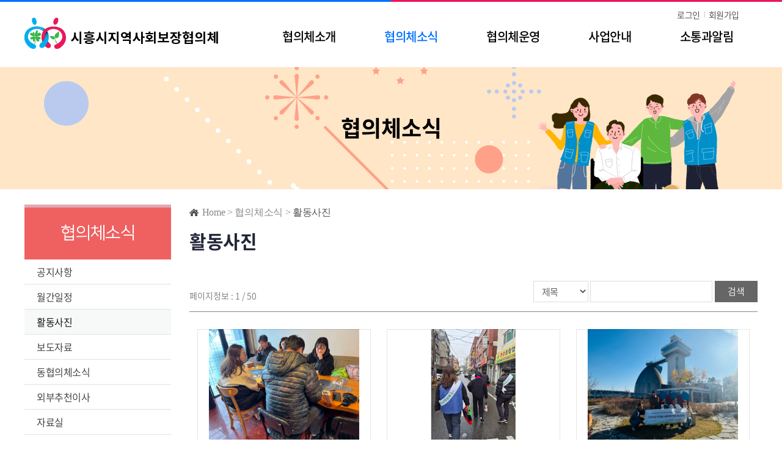

--- FILE ---
content_type: text/html; charset=UTF-8
request_url: http://xn--on3b11e83ba930bkscnpu8kt7h28zugbj0e.kr/sub/sub02_03.php?boardid=bbs_3&sk=&sw=&category=&offset=0
body_size: 13723
content:
<!DOCTYPE html>
<html lang="ko">
<head>
	<meta charset="utf-8">
	<meta http-equiv="X-UA-Compatible" content="IE=Edge">
	<meta name="format-detection" content="telephone=no">
	<meta name="viewport" id="viewport" content="width=1200px">
  <meta name="naver-site-verification" content="6bae8e1053865a50840e30e328c4ab9cd0f57557"/>  <meta name="google-site-verification" content="mCu9finGBJfZqpbuZlS9CoWbG6x87FcHYIOOi3spFsg" />  <title>시흥시지역사회보장협의체</title>
  <meta name="subject" content="시흥시지역사회보장협의체">
  <meta name="description" content="시흥시지역사회보장협의체">
  <meta name="keywords" content="시흥시지역사회보장협의체">
  <meta property="og:type" content="website">
  <meta property="og:title" content="시흥시지역사회보장협의체">
  <meta property="og:description" content="시흥시지역사회보장협의체">
  <meta property="og:image" content="http://www.시흥시지역사회보장협의체.kr/images/sns_link.png">
  <meta property="og:url" content="http://www.시흥시지역사회보장협의체.kr">
  <link rel="shortcut icon" href="/images/favicon.ico">
	<link rel="stylesheet" type="text/css" href="/css/notosanskr.css">
	<link rel="stylesheet" type="text/css" href="/css/NanumSquare.css">
	<link href="https://fonts.googleapis.com/css2?family=Nanum+Gothic:wght@400;700;800&display=swap" rel="stylesheet">
	<link rel="stylesheet" type="text/css" href="/css/slick.css">
	<link rel="stylesheet" type="text/css" href="/css/style.css">

	<script type="text/javascript" src="/js/jquery-1.11.1.min.js"></script>
	<script type="text/javascript" src="/js/jquery.easing.1.3.js"></script>
	<script type="text/javascript" src="/js/slick.min.js"></script>
	<script type="text/javascript" src="/js/jquery.gnb.js"></script>
	<script type="text/javascript" src="/fancybox/lib/jquery.mousewheel-3.0.6.pack.js"></script>
	<script type="text/javascript" src="/fancybox/source/jquery.fancybox.pack.js?v=2.1.5"></script>
	<link rel="stylesheet" type="text/css" href="/fancybox/source/jquery.fancybox.css?v=2.1.5" media="screen">
	<script type="text/javascript" src="/js/jquery.js"></script>
	<!--[if lte IE 9]
		<script src="/js/html5.js"></script>
	<![endif]-->
</head>
<body id="sub" class="sub">
<div id="skipToContent">
		<a href="#contArea">본문 바로가기</a>
		<a href="#gnb">주메뉴 바로가기</a>
</div>
<div id="wrapper">
	<!-- // header -->
    <header id="header">
		<div class="contain">
			<h1 class="sitelogo"><a href="/index.php"><img src="/images/common/logo.png" alt="시흥시지역사회보장협의체"></a></h1>
			<div class="util">
				<ul>
					          <li><a href="/member.php?goPage=Login">로그인</a></li>
          <li><a href="/member.php?goPage=Agree">회원가입</a></li>
          				</ul>
			</div>
			<div id="gnb" class="gnb">
				<ul>
					<li><a href="/sub/sub01_01.php">협의체소개</a>
						<div class="submenu">
							<ul>
								<li><a href="/sub/sub01_01.php">인사말</a></li>
								<li><a href="/sub/sub01_02.php">법적근거</a></li>
								<li><a href="/sub/sub01_03.php">협의체의 목적 및 기능</a></li>
								<li><a href="/sub/sub01_04.php">연혁</a></li>
								<li><a href="/sub/sub01_05.php">조직도</a></li>
								<li><a href="/sub/sub01_06.php">오시는 길</a></li>
							</ul>
						</div>
					</li>
					<li><a href="/sub/sub02_01.php">협의체소식</a>
						<div class="submenu">
							<ul>
								<li><a href="/sub/sub02_01.php">공지사항</a></li>
								<li><a href="/sub/sub02_02.php">월간일정</a></li>
								<li><a href="/sub/sub02_03.php">활동사진</a></li>
								<li><a href="/sub/sub02_04.php">보도자료</a></li>
								<li><a href="/sub/sub02_05.php">동협의체소식</a></li>
								<li><a href="/sub/sub02_06.php">외부추천이사</a></li>
								<li><a href="/sub/sub02_07.php">자료실</a></li>
							</ul>
						</div>
					</li>
					<li><a href="/sub/sub03_01.php">협의체운영</a>
						<div class="submenu">
							<ul>
								<li><a href="/sub/sub03_01.php">대표협의체</a></li>
								<li><a href="/sub/sub03_02.php">실무협의체</a></li>
								<li><a href="/sub/sub03_03.php">실무분과</a></li>
								<li><a href="/sub/sub03_04.php">동 협의체</a></li>
							</ul>
						</div>
					</li>
					<li><a href="/sub/sub04_01.php">사업안내</a>
						<div class="submenu">
							<ul>
								<li><a href="/sub/sub04_01.php">시흥시지역사회보장계획</a></li>
								<li><a href="/sub/sub04_02.php">연차별 시행계획</a></li>
								<li><a href="/sub/sub04_03.php">보장계획 발간자료</a></li>
							</ul>
						</div>
					</li>
					<li><a href="/sub/sub05_01.php">소통과알림</a>
						<div class="submenu">
							<ul>
								<li><a href="/sub/sub05_01.php">자유게시판</a></li>
							</ul>
						</div>
					</li>
				</ul>
			</div>
		</div>
		<script type="text/javascript">
			jQuery(document).ready(function(){
				jQuery('#gnb').gnb({ d1: 2 });
			});
		</script>
	</header>
	<!-- header //-->
<div class="sub-visual bg2">
		<div class="tit">
		<h2>협의체소식</h2>
	</div>
	</div>
<div id="container">
	<div id="lnb" class="lnb">
	<div class="title">
		<div class="inner ff-ns">
			<h2>협의체소식</h2>
		</div>
	</div>
	<ul>
		<li class=""><a href="/sub/sub02_01.php">공지사항</a></li>
		<li class=""><a href="/sub/sub02_02.php">월간일정</a></li>
		<li class="active"><a href="/sub/sub02_03.php">활동사진</a></li>
		<li class=""><a href="/sub/sub02_04.php">보도자료</a></li>
		<li class=""><a href="/sub/sub02_05.php">동협의체소식</a></li>
		<li class=""><a href="/sub/sub02_06.php">외부추천이사</a></li>
		<li class=""><a href="/sub/sub02_07.php">자료실</a></li>
	</ul>
</div>	<div id="contArea">
		<div class="sub-title">
			<div class="path">
	<img src="/images/common/path_home.png" alt="홈"> Home <div class="arrow">&gt;</div> 
			<span>협의체소식</span> <div class="arrow">&gt;</div>
		<span class="page-name"></span>
</div>			<h2>활동사진</h2>
		</div>
		<div class="real-cont">
			<!--// content -->

      <style link rel="/css/style.css"></style>
<script type="text/javascript" src="/common/js/Newcalendar.js"></script>
<script type="text/javascript" src="/common/js/common.js"></script>
<script src="http://dmaps.daum.net/map_js_init/postcode.v2.js"></script>
<script type="text/javascript" src="/module/board/md5.js"></script>
<script type="text/javascript" src="/module/board/jquery.kcaptcha.js"></script>

<!--// 리스트 -->
<div class="board-search"> 
	<div class="total-page">페이지정보 : 1 / 50</div> 
    <div class="search">
      <form name="form1" method="get" action="/sub/sub02_03.php">
    	<input type="hidden" name="boardid" value="bbs_3" title="게시판 아이디">
        <label for="bbsOption" class="hide">검색옵션</label>
        <select name="sw" class="select" id="bbsOption">
          <option value="s">제목</option>
          <option value="c">내용</option>
        </select>
        <label for="keyword" class="hide">검색어</label>
        <input type="text" name="sk" id="keyword" class="input"> 
        <button type="submit" class="btn btn-pack">검색</button>
      </form>
    </div>
</div>

<div class="gallery-list">
	<ul>
		    <li>
			<a href="/sub/sub02_03.php?boardid=bbs_3&mode=view&idx=472&sk=&sw=&offset=0&category=">
				<div class="thumb"><img src="/uploaded/board/bbs_3/2fecd4ee9ea97b93a3d19ac207b7f0ad0.jpg" alt="KakaoTalk_20251128_092828431_08.jpg"></div>
				<div class="tit">2025년 제8차 돌봄(성인)분과 회의</div>
			</a>
		</li>
				    <li>
			<a href="/sub/sub02_03.php?boardid=bbs_3&mode=view&idx=471&sk=&sw=&offset=0&category=">
				<div class="thumb"><img src="/uploaded/board/bbs_3/f9c4c5ae64f84062b225da94e936f6f00.jpg" alt="KakaoTalk_20251128_092828431.jpg"></div>
				<div class="tit">2025년 돌봄(성인)분과, 민관 합동 복지사각지대 발굴 캠페인 실시</div>
			</a>
		</li>
				    <li>
			<a href="/sub/sub02_03.php?boardid=bbs_3&mode=view&idx=469&sk=&sw=&offset=0&category=">
				<div class="thumb"><img src="/uploaded/board/bbs_3/3f55b4470b3c8e794c0bddf1641d13190.jpg" alt="KakaoTalk_20251117_091213879_09.jpg"></div>
				<div class="tit">2025년 제8차 문화예술·환경분과 회의</div>
			</a>
		</li>
				    <li>
			<a href="/sub/sub02_03.php?boardid=bbs_3&mode=view&idx=468&sk=&sw=&offset=0&category=">
				<div class="thumb"><img src="/uploaded/board/bbs_3/fdb43b879c362d48cdc233b113c2e0070.jpg" alt="보도자료1.jpg"></div>
				<div class="tit">동 복지아카데미 5회기</div>
			</a>
		</li>
				    <li>
			<a href="/sub/sub02_03.php?boardid=bbs_3&mode=view&idx=467&sk=&sw=&offset=0&category=">
				<div class="thumb"><img src="/uploaded/board/bbs_3/a9329a41236eb9c983a026205e790f090.jpg" alt="BBS_202511120953349060_origin.jpg"></div>
				<div class="tit">2025년 제3차 대표협의체 회의</div>
			</a>
		</li>
				    <li>
			<a href="/sub/sub02_03.php?boardid=bbs_3&mode=view&idx=466&sk=&sw=&offset=0&category=">
				<div class="thumb"><img src="/uploaded/board/bbs_3/90d14cc42da941066a775af0b5a7a2710.jpg" alt="KakaoTalk_20251107_113906022_01.jpg"></div>
				<div class="tit">2025년 제3차 실무협의체 회의</div>
			</a>
		</li>
				    <li>
			<a href="/sub/sub02_03.php?boardid=bbs_3&mode=view&idx=465&sk=&sw=&offset=0&category=">
				<div class="thumb"><img src="/uploaded/board/bbs_3/d58b71bbe6d33aa6840cd80f10c205770.jpg" alt="KakaoTalk_20251104_155920175_02.jpg"></div>
				<div class="tit">2025년 제4차 운영위원회</div>
			</a>
		</li>
				    <li>
			<a href="/sub/sub02_03.php?boardid=bbs_3&mode=view&idx=464&sk=&sw=&offset=0&category=">
				<div class="thumb"><img src="/uploaded/board/bbs_3/957368a996700cdf30e95345f11e780b0.jpg" alt="KakaoTalk_20251028_164341077_12.jpg"></div>
				<div class="tit">2025년 고용·주거분과사업 '찾아가는 일자리 상담-일자리ON' 운영</div>
			</a>
		</li>
				    <li>
			<a href="/sub/sub02_03.php?boardid=bbs_3&mode=view&idx=463&sk=&sw=&offset=0&category=">
				<div class="thumb"><img src="/uploaded/board/bbs_3/0128dfcc1a697e2b2e23e6cd51646d2f0.jpg" alt="KakaoTalk_20251024_110333434_01.jpg"></div>
				<div class="tit">2025년 교육·청소년분과사업 '시흥시 청소년 대상 이용시설 홍보' 캠페인</div>
			</a>
		</li>
					</ul>
</div>


<div class="paginate"><a class="direction first disabled" href="#" title='처음페이지'><span>처음페이지</span></a> <strong>1</strong>   <a href="/sub/sub02_03.php?boardid=bbs_3&sk=&sw=&category=&offset=9" title='2'>2</a>   <a href="/sub/sub02_03.php?boardid=bbs_3&sk=&sw=&category=&offset=18" title='3'>3</a>   <a href="/sub/sub02_03.php?boardid=bbs_3&sk=&sw=&category=&offset=27" title='4'>4</a>   <a href="/sub/sub02_03.php?boardid=bbs_3&sk=&sw=&category=&offset=36" title='5'>5</a>   <a href="/sub/sub02_03.php?boardid=bbs_3&sk=&sw=&category=&offset=45" title='6'>6</a>   <a href="/sub/sub02_03.php?boardid=bbs_3&sk=&sw=&category=&offset=54" title='7'>7</a>   <a href="/sub/sub02_03.php?boardid=bbs_3&sk=&sw=&category=&offset=63" title='8'>8</a>   <a href="/sub/sub02_03.php?boardid=bbs_3&sk=&sw=&category=&offset=72" title='9'>9</a>   <a href="/sub/sub02_03.php?boardid=bbs_3&sk=&sw=&category=&offset=81" title='10'>10</a>   <a href="/sub/sub02_03.php?boardid=bbs_3&sk=&sw=&category=&offset=90" title='11'>11</a>   <a href="/sub/sub02_03.php?boardid=bbs_3&sk=&sw=&category=&offset=99" title='12'>12</a>   <a href="/sub/sub02_03.php?boardid=bbs_3&sk=&sw=&category=&offset=108" title='13'>13</a>   <a href="/sub/sub02_03.php?boardid=bbs_3&sk=&sw=&category=&offset=117" title='14'>14</a>   <a href="/sub/sub02_03.php?boardid=bbs_3&sk=&sw=&category=&offset=126" title='15'>15</a> <a class="direction next" href="/sub/sub02_03.php?boardid=bbs_3&sk=&sw=&category=&offset=135" title='다음페이지'><span>다음페이지</span></a><a class="direction next" href="/sub/sub02_03.php?boardid=bbs_3&sk=&sw=&category=&offset=441" title='마지막페이지'><span>마지막페이지</span></a></div>
<!-- 리스트 //-->

			<!-- content //-->
		</div>
	</div>
</div>

    <!--// footer -->
	<div id="footer">
		<div class="contain">
			<div class="f-link">
				<div class="contain">
					<ul>
						<li><a href="/sub/pop_privacy.html" class="pop_privacy">개인정보취급방침</a></li>
						<!-- <li><a href="/sub/sub01_02.php">이용약관</a></li> -->
						<li><a href="/sub/pop_email.html" class="pop_email">이메일무단수집거부</a></li>
					</ul>
				</div>
			</div>
			<address>
				<span>경기도 시흥시 새재로 30 연성동 행정복지센터 2층</span>
				<span>TEL : 031-380-5787,5788</span>
				<span>FAX : 031-380-5324</span>
				<span>E-mail : shbokji@naver.com</span>
				<div class="copy">Copyright &copy; 시흥시지역사회보장협의체.  All Rights Reserved.
				<span style="opacity:0"><a href="http://www.website.co.kr" target="_blank" style="opacity:0">홈페이지제작 웹사이트</a><a href="https://blog.naver.com/websitecokr" target="_blank" style="opacity:0">blog</a></span>
				</div>
			</address>
			<a href="#wrapper" class="top-btn scroll-top" title="맨 위로 이동"><img src="/images/common/topBtn.png" alt="TOP"></a>
		</div>
	</div>
    <!-- footer //-->

</div>
</body>
</html>

--- FILE ---
content_type: text/css
request_url: http://xn--on3b11e83ba930bkscnpu8kt7h28zugbj0e.kr/css/notosanskr.css
body_size: 2520
content:
@charset "utf-8";

@font-face {
	font-family:'Noto Sans KR';
	font-style:normal;
	font-weight:100;
	src:url(/fonts/notosanskr/NotoSanskr-Thin.eot);
	src:url(/fonts/notosanskr/NotoSanskr-Thin.eot?#iefix) format('embedded-opentype'), 
		url(/fonts/notosanskr/NotoSanskr-Thin.woff) format('woff'),
		url(/fonts/notosanskr/NotoSanskr-Thin.otf) format('opentype')
}
@font-face {
	font-family:'Noto Sans KR';
	font-style:normal;
	font-weight:200;
	src:url(/fonts/notosanskr/NotoSanskr-Light.eot);
	src:url(/fonts/notosanskr/NotoSanskr-Light.eot?#iefix) format('embedded-opentype'),
		url(/fonts/notosanskr/NotoSanskr-Light.woff) format('woff'),
		url(/fonts/notosanskr/NotoSanskr-Light.otf) format('opentype')
}
@font-face {
	font-family:'Noto Sans KR';
	font-style:normal;
	font-weight:300;
	src:url(/fonts/notosanskr/NotoSanskr-DemiLight.eot);
	src:url(/fonts/notosanskr/NotoSanskr-DemiLight.eot?#iefix) format('embedded-opentype'),
		url(/fonts/notosanskr/NotoSanskr-DemiLight.woff) format('woff'),
		url(/fonts/notosanskr/NotoSanskr-DemiLight.otf) format('opentype')
}

@font-face {
	font-family:'Noto Sans KR';
	font-style:normal;
	font-weight:400;
	src:url(/fonts/notosanskr/NotoSanskr-Regular.eot);
	src:url(/fonts/notosanskr/NotoSanskr-Regular.eot?#iefix) format('embedded-opentype'),
		url(/fonts/notosanskr/NotoSanskr-Regular.woff) format('woff'),
		url(/fonts/notosanskr/NotoSanskr-Regular.otf) format('opentype')
}
@font-face {
	font-family:'Noto Sans KR';
	font-style:normal;
	font-weight:500;
	src:url(/fonts/notosanskr/NotoSanskr-Medium.eot);
	src:url(/fonts/notosanskr/NotoSanskr-Medium.eot?#iefix) format('embedded-opentype'),
		url(/fonts/notosanskr/NotoSanskr-Medium.woff) format('woff'),
		url(/fonts/notosanskr/NotoSanskr-Medium.otf) format('opentype')
}
@font-face {
	font-family:'Noto Sans KR';
	font-style:normal;
	font-weight:700;
	src:url(/fonts/notosanskr/NotoSanskr-Bold.eot);
	src:url(/fonts/notosanskr/NotoSanskr-Bold.eot?#iefix) format('embedded-opentype'),
		url(/fonts/notosanskr/NotoSanskr-Bold.woff) format('woff'),
		url(/fonts/notosanskr/NotoSanskr-Bold.otf) format('opentype')
}
@font-face {
	font-family:'Noto Sans KR';
	font-style:normal;
	font-weight:800;
	src:url(/fonts/notosanskr/NotoSanskr-Black.eot);
	src:url(/fonts/notosanskr/NotoSanskr-Black.eot?#iefix) format('embedded-opentype'),
		url(/fonts/notosanskr/NotoSanskr-Black.woff) format('woff'),
		url(/fonts/notosanskr/NotoSanskr-Black.otf) format('opentype')
}

--- FILE ---
content_type: text/css
request_url: http://xn--on3b11e83ba930bkscnpu8kt7h28zugbj0e.kr/css/NanumSquare.css
body_size: 1035
content:
@charset "utf-8"; 
/*
 * Hangeul Nanum Font
 */
@font-face {
 font-family: 'NanumSquare';
 src: url(/fonts/NanumSquare/NanumSquareR.eot);
 src: url(/fonts/NanumSquare/NanumSquareR.eot?#iefix) format('embedded-opentype'),
      url(/fonts/NanumSquare/NanumSquareR.woff) format('woff'),
      url(/fonts/NanumSquare/NanumSquareR.ttf) format('truetype');
}
@font-face {
 font-family: 'NanumSquare';
 font-weight: 700;
 src: url(/fonts/NanumSquare/NanumSquareB.eot);
 src: url(/fonts/NanumSquare/NanumSquareB.eot?#iefix) format('embedded-opentype'),
      url(/fonts/NanumSquare/NanumSquareB.woff) format('woff'),
      url(/fonts/NanumSquare/NanumSquareB.ttf) format('truetype');
}
@font-face {
 font-family: 'NanumSquare';
 font-weight: 800;
 src: url(/fonts/NanumSquare/NanumSquareEB.eot);
 src: url(/fonts/NanumSquare/NanumSquareEB.eot?#iefix) format('embedded-opentype'),
      url(/fonts/NanumSquare/NanumSquareEB.woff) format('woff'),
      url(/fonts/NanumSquare/NanumSquareEB.ttf) format('truetype');
}


--- FILE ---
content_type: text/css
request_url: http://xn--on3b11e83ba930bkscnpu8kt7h28zugbj0e.kr/css/style.css
body_size: 154
content:
@charset "utf-8";

@import url("basic.css");
@import url("layout.css");
@import url("member.css");
@import url("board.css");
@import url("doc.css");

--- FILE ---
content_type: text/css
request_url: http://xn--on3b11e83ba930bkscnpu8kt7h28zugbj0e.kr/css/layout.css
body_size: 12523
content:
@charset "utf-8";
/* layout.css는 전체적인 레이아웃 스타일을 정의합니다. */ 

#skipToContent a {z-index:100000;position:absolute;top:0;left:0;width:1px;height:1px;font-size:0;line-height:0;overflow:hidden}
#skipToContent a:focus, 
#skipToContent a:active {width:200px;height:50px;background:#21272e;color:#fff;font-size:14px;font-weight:bold;text-align:center;text-decoration:none;line-height:50px}

#container {min-width:1200px;}

.contain {width:1200px; position:relative; margin:0 auto;}
.contain:after {content:""; display:block; clear:both;}

.ff-ns {font-family: 'NanumSquare';}
.ff-ng {font-family: 'Nanum Gothic', sans-serif;}

/* header */
#header {position:relative; width:100%; z-index:100; min-width:1200px;}
#header:before {content:"";position:absolute;top:0;left:0; width:100%; height:3px; background:#ed145c;}
#header:after  {content:"";position:absolute;top:0;left:0; width:50%;  height:3px; background:#0071ff;}
#header .contain {height:110px;}

.sitelogo {position:absolute;top:50%;left:0; transform:translate(0,-50%); z-index:30;}

.util {position:absolute; z-index:5; top:15px; right:30px;}
.util ul {margin:0 -7px;}
.util ul:after {content:"";display:block;clear:both;}
.util ul li {float:left; padding:0 7px; position:relative;}
.util ul li:before {content:""; position:absolute; top:50%; left:0; display:block; width:1px; height:10px; margin-top:-5px; background:#ccc;}
.util ul li:first-child:before {display:none;}
.util ul li a {display:block; font-size:14px;line-height:1.3em;letter-spacing:-.03em; color:#454545; white-space:nowrap;text-decoration:none;}

#gnb {position:relative; z-index:2; text-align:right; padding-top:10px;}
#gnb > ul {display:inline-block; text-align:center;}
#gnb > ul > li {float:left; padding:0 40px; position:relative;}
#gnb > ul > li > a {display:block; font-size:20px; line-height:100px; font-weight:500; letter-spacing:-.03em; color:#000; word-break:break-all; white-space:nowrap; text-decoration:none; position:relative;}
#gnb > ul > li.active > a,
#gnb > ul > li:hover a {color:#0071ff;}
#gnb .submenu {display:none; position:absolute; top:100px; left:50%; width:calc(100% + 30px); transform:translateX(-50%);-ms-transform:translateX(-50%); background:#fff; border-top:1px solid #eaeaea; border-bottom:1px solid #ddd;}
#gnb .submenu ul {text-align:center; padding:10px;}
#gnb .submenu ul li {margin-bottom:5px;}
#gnb .submenu ul li:last-child {margin-bottom:0;}
#gnb .submenu ul li a {display:inline-block; padding:0 14px; color:#454545; line-height:25px; font-weight:400; word-break:break-all; border-radius:12px;}
#gnb .submenu ul li a:hover {color:#0071ff; background:#f2f0f0;}


/* main */
.main-visual {position:relative; width:100%; height:310px; min-width:1200px; overflow:hidden;}
.main-visual .inner {position:absolute; top:0; left:50%; margin-left:-960px; width:1920px; height:100%;}
.main-visual .item {display:block !important;}
.main-visual .slick-arrow {width:81px;height:81px;margin-top:-40px;display:block;background-color:transparent;background-position: 0 0;background-size:100%;border:0;outline:0;position:absolute;top:50%;text-indent:-999em;overflow:hidden;z-index:1;}
.main-visual .slick-prev {background-image:url('../images/main/slide_prev.png'); left: 170px;}
.main-visual .slick-next {background-image:url('../images/main/slide_next.png'); right:170px;}
.slick-slide, .slick-slide a {outline:0;}

.main-quick {padding:25px 0; height:150px; text-align:center; color:#fff; background:#eee url('../images/main/bg_links.jpg') 50% 0 no-repeat; background-size:cover; min-width:1200px;}
.main-quick .contain {height:100%;}
.main-quick ul {display:table;table-layout:fixed;width:100%;height:100%;}
.main-quick li {display:table-cell;vertical-align:middle; border-left:1px solid rgba(255,255,255,.5);}
.main-quick li:first-child {border-left:0;}
.main-quick li .ico {margin-bottom:10px;}

.mainSection {padding-top:40px; background:#fff; min-width:1200px;}
.mainSection h3 {font-size:24px;line-height:54px;font-weight:700; color:#000;}

.main-board {margin-bottom:30px; overflow:hidden;}
.main-board .row {margin:0 -15px;}
.main-board .row:after {content:"";display:block;clear:both;}
.main-board .col {float:left; width:33.333333%; padding:0 15px;}

.mainNoti {position:relative;}
.mainNoti .more-btn {position:absolute; display:block; z-index:2; top:20px;right:0px; width:13px;height:13px; font-size:0; overflow:hidden;}
.mainNoti h3 {margin-bottom:12px; border-bottom:1px dashed #ccc;}
.mainNoti ul {padding:0 10px;}
.mainNoti ul li a {position:relative; display:block; width:100%;}
.mainNoti ul li a:before {content:"";display:inline-block; vertical-align:middle; margin:0 7px 0 0; width:2px;height:2px; background:#686868; border-radius:50%;}
.mainNoti ul li a .title {font-size:16px; line-height:32px; color:#777; max-width:68%; display:inline-block; vertical-align:middle;overflow:hidden;text-overflow:ellipsis;white-space:nowrap;}
.mainNoti ul li a .date  {font-size:16px; line-height:32px; color:#000; margin-right:5px; display:inline-block; vertical-align:middle; white-space:nowrap;}
.mainNoti ul li a img {vertical-align:middle;}
.mainNoti ul li:hover .title {color:#000;}
.mainCalendar .head {position:relative; height:54px;}
.mainCalendar .head .month {position:absolute; top:50%; right:0; line-height:1.5em; font-weight:400; color:#333; transform:translate(0,-50%);}
.mainCalendar .body {width:100%; margin:0 auto; text-align:center;}
.mainCalendar .body table {width:100%; border-collapse:collapse; border-spacing:0px;}
.mainCalendar .body table thead th {height:34px; font-size:16px; font-weight:500; color:#000; border:1px solid #d8d8d8; background:#f0f0f0;}
.mainCalendar .body table tbody td {height:34px; font-size:13px; font-weight:300; color:#333; border:1px solid #d8d8d8; vertical-align:top;}
.mainCalendar .body table tbody td:hover {background:#fafafa;}
.mainCalendar .body table tbody td .day {display:inline-block; height:18px; font-size:11px; font-weight:800; letter-spacing:0; line-height:normal; font-family: 'Nanum Gothic', sans-serif;}
.mainCalendar .body table tbody td.sun  .day {color:#dc210e;}
.mainCalendar .body table tbody td.week .day {color:#333333;}
.mainCalendar .body table tbody td.sat  .day {color:#1787dd;}
.mainCalendar .body table tbody td:hover {background:#f8f8f8;}
.mainCalendar .body table tbody td.today  {background:#e5e5e5;}
.mainCalendar .body table tbody td.active {background:#f5e9d1 !important;}
.mainInfo {position:relative;}
.mainInfo .head {padding:0 20px; height:54px; background:#00adef;}
.mainInfo .head h3 {color:#fff;}
.mainInfo .head h3 img {vertical-align:middle; margin:-.2em 10px 0 0;}
.mainInfo .body {padding:15px 20px; height:206px; background:#fff url('../images/main/bg_useinfo.png') calc(100% - 20px) 100% no-repeat; border:1px solid #ddd; border-top:0;}
.mainInfo .dot-list > li {font-size:14px; line-height:1.6em; margin-bottom:5px; padding-left:.6em; text-indent:-.6em;}
.mainInfo .dot-list > li:before {width:2px;height:2px;}
.mainInfo .num {color:#ff4e00; font-weight:700; letter-spacing:0;}

.main-gallery {position:relative; min-width:1200px; margin:0 auto 40px;}
.main-gallery .more-btn {position:absolute; display:block; z-index:2; top:20px;right:0px; width:13px;height:13px; font-size:0; overflow:hidden;}
.main-gallery h3 {margin-bottom:22px; border-bottom:1px dashed #ccc;}
.main-gallery ul {text-align:center;}
.main-gallery ul li {position:relative; float:left; width:16.667%; padding:0 10px;}
.main-gallery ul li:nth-child(6n+1) {clear:left;}
.main-gallery ul li .thumb {position:relative; height:0; padding-bottom:65%; overflow:hidden;}
.main-gallery ul li .thumb img {position:absolute; top:50%; left:50%; transform:translate(-50%,-50%); -ms-transform:translate(-50%,-50%); -webkit-transform:translate(-50%,-50%); width:auto !important; height:auto !important; max-width:100%; max-height:100%; object-fit:contain;}
.main-gallery ul li .thumb:after {content:""; position:absolute; top:0; left:0; right:0; bottom:0; border:1px solid rgba(0,0,0,.1);}
.main-gallery ul li p {line-height:1.5em; font-weight:400; color:#777; margin-top:15px; vertical-align:middle;overflow:hidden;text-overflow:ellipsis;white-space:nowrap;}

.main-partner {padding:34px 0;line-height:0; text-align:center; border-top:1px solid #ddd; min-width:1200px;}
.main-partner ul {padding:0 30px;}
.main-partner ul .slick-slide {padding:0 12px; outline:0;}
.main-partner ul .slick-slide a {outline:0;}
.main-partner ul .img {position:relative;}
.main-partner ul .img:after {content:" ";position:absolute;top:0;left:0;width:100%;height:100%; border:1px solid rgba(0,0,0,.13);z-index:1;}
.main-partner .slick-arrow {width:22px;height:22px;margin-top:-11px;display:block;background-color:transparent;background-position: 0 0;background-size:100%;border:0;position:absolute;top:50%;text-indent:-999em;overflow:hidden;z-index:1;}
.main-partner .slick-prev {background-image:url('../images/main/ptn_prev.png'); left: 10px;}
.main-partner .slick-next {background-image:url('../images/main/ptn_next.png'); right:10px;}


/* sub */
.sub-visual {display:table; width:100%; height:200px; color:#000; background-color:#eee; background-position:50% 50%; background-repeat:no-repeat; background-size:cover; overflow:hidden;}
.sub-visual .tit {display:table-cell;vertical-align:middle;text-align:center; width:100%; height:100%;}
.sub-visual h2 {font-size:36px; line-height:1.2em; font-weight:700; letter-spacing:0;}
.sub-visual.bg1 {background-image:url("../images/common/sub_visual1.jpg");}
.sub-visual.bg2 {background-image:url("../images/common/sub_visual2.jpg");}
.sub-visual.bg3 {background-image:url("../images/common/sub_visual3.jpg");}
.sub-visual.bg4 {background-image:url("../images/common/sub_visual4.jpg");}
.sub-visual.bg5 {background-image:url("../images/common/sub_visual5.jpg");}
.sub-visual.mem {background-image:url("../images/common/sub_visual1.jpg");}

#sub #container {position:relative; width:1200px; margin:25px auto 0; padding-bottom:80px;}
#sub #container:after {content:""; display:block; clear:both;}

.lnb {float:left; width:240px; margin-bottom:40px;}
.lnb .title {display:table; width:100%; height:90px; background:#ef6161; border-top:5px solid #e2a8b5;}
.lnb .title .inner {display:table-cell;vertical-align:middle;text-align:center;}
.lnb .title h2 {font-size:28px; line-height:1.5em; font-weight:normal; letter-spacing:-.02em; color:#fff;}
.lnb > ul > li {position:relative; border-bottom:1px solid #e2e2e2; color:#333;}
.lnb > ul > li > a {padding:8px 20px; line-height:24px; display:block; text-decoration:none;}
.lnb > ul > li > a:after {content:""; position:absolute; top:calc(50% - 7px); right:18px; width:20px; height:15px; background-position:50% 50%; background-repeat:no-repeat;}
.lnb > ul > li.active {color:#000; background:#f7f8f8;}

#contArea {position:relative; margin-left:270px; width:930px; overflow:hidden;}

.sub-title {position:relative; margin-bottom:50px;}
.sub-title h2 {font-size:30px; line-height:30px; font-weight:700; color:#222638;}
.sub-title h3 {font-size:30px; line-height:30px; font-weight:700; color:#222638;}

.path {position:relative; margin-bottom:20px; color:#888; line-height:25px;font-weight: normal;letter-spacing:-.02em; font-family:'Dotum';}
.path img {vertical-align:middle; margin-top:-.15em; margin-right:2px;}
.path .arrow {display:inline-block; margin:0 !important;}
.path .page-name {color:#555;}

.real-cont {min-height:350px;}


/* footer */
#footer {position:relative; padding:25px 0; line-height:26px; color:#eee; background:#262e3a; min-width:1200px;}

#footer .f-link {margin-bottom:15px; overflow:hidden;}
#footer .f-link ul {margin:0 -5px;}
#footer .f-link ul:after {content:"";display:block;clear:both;}
#footer .f-link ul li {position:relative; float:left; padding:0 15px;}
#footer .f-link ul li:before {content:""; position:absolute; top:50%;left:0; width:1px; height:14px; margin-top:-7px; background:#ccc;}
#footer .f-link ul li:first-child:before {display:none;}
#footer .f-link ul li a {display:block; line-height:28px; font-weight:500; color:#fff;}

#footer address {font-style:normal;padding:0 10px;}
#footer address span {display:inline-block; margin-right:10px;}
#footer .copy {font-weight:400; color:#438af4;}

.top-btn {position:absolute; top:25px; right:10px; z-index:2;}
.top-btn.active {opacity:1;}

--- FILE ---
content_type: text/css
request_url: http://xn--on3b11e83ba930bkscnpu8kt7h28zugbj0e.kr/css/member.css
body_size: 7710
content:
@charset "utf-8";

/* 로그인 */
.login-area {text-align:center;}
.login-area .tit {padding-bottom:16px; border-bottom:1px solid #eee; text-align:left;}
.login-area .tit h3 {margin-bottom:5px; font-size:20px; font-weight:500; color:#333; line-height:1.2em; letter-spacing:-1px;}
.login-area .tit p {font-size:13px; font-weight:300; color:#888; line-height:1.2em;}
.login-area .login-box {display:inline-block;*zoom:1;*display:inline;vertical-align:top; width:50%;max-width:440px; margin:0 auto; padding:22px 22px; border:1px solid #ddd; border-radius:10px;}
.login-area .login-box .form {padding:20px 10px; text-align:left;}
.login-area .login-box .form fieldset {position:relative;}
.login-area .login-box .form .group {margin-bottom:5px; text-align:left;}
.login-area .login-box .form .group label {font-size:0;}
.login-area .login-box .form .input  {height:46px; font-size:15px; line-height:34px; border:1px solid #ddd;vertical-align:middle;}
.login-area .login-box .form .select {height:46px; font-size:15px; line-height:34px; border:1px solid #ddd;vertical-align:middle;}
.login-area .login-box .form .btn-pack.login {width:100%; height:46px; font-size:18px; font-weight:400;}
.login-area .not-member {margin-top:15px;}
.login-area .not-member:after {content:"";display:block;clear:both;}
.login-area .not-member li {*zoom:1; font-size:15px; line-height:1.5em; color:#666;}
.login-area .not-member li a {display:inline-block;}
.login-area .not-member li a:after {content:"";display:inline-block;margin:-.2em 0 0 12px;width:5px;height:10px; background:url('../images/sub/arw.png') 0 0 no-repeat;}

.login-zone {position:relative; width:100%;max-width:440px; padding-left:55px; margin:10px auto; border:1px solid; text-align:center; overflow:hidden; border-radius:3px; transition: all 0.2s ease-in-out;}
.login-zone:after {content:"";position:absolute;left:0;top:0;bottom:0;width:50px; background-position: 50% 50%;background-repeat:no-repeat; -webkit-background-size:cover;background-size:cover;}
.login-zone a {display:block; line-height:22px; padding:10px 0; transition: all 0.2s ease-in-out;}
.login-zone.naver {border-color:#23ba09;}
.login-zone.kakao {border-color:#ffd800;}
.login-zone.naver:after {background-color:#23ba09; background-image:url('../images/sub/login_naver.png')}
.login-zone.kakao:after {background-color:#ffd800; background-image:url('../images/sub/login_kakao.png')}
.login-zone.naver:hover {background-color:#23ba09; color:#fff;}
.login-zone.kakao:hover {background-color:#ffd800; color:#3b1e1e;}

/* 회원정보 */
.join-area .tit {color:#2c2c2c; font-size:18px; font-weight:500; line-height:normal; margin-bottom:10px; padding-left:3px;}
.join-area .tit-desc {font-size:14px;letter-spacing:-.04em;}
.join-area .tit-desc p {line-height:1.5em;display:inline-block;vertical-align:middle; margin-right:15px;}
.join-area .tit-desc .btn-sign {display:inline-block;line-height:36px;font-size:16px;margin-left:7px;padding:0 18px;border-radius:5px;color:#fff;background:#ff9019;border:0;text-align:center;vertical-align:middle;white-space:nowrap;}
.join-area .box {padding:14px; height:180px; background:#fff; border:1px solid #d8d8d8; border-radius:4px; margin-top:7px; overflow:auto;}
.join-area .chk {margin:5px 0 50px 0; color:#767676; font-size:15px;}
.join-area .form {margin-top:7px;}
.join-area .form table {width:100%; border-collapse:collapse; border-spacing:0px; border-top:1px solid #d8d8d8;}
.join-area .form table th {padding:9px 20px; height:35px; color:#333;  font-size:15px; font-weight:400; text-align:left; background:#f9f9f9; border-bottom:1px solid #d8d8d8;}
.join-area .form table td {padding:9px 20px;  font-size:15px; border-bottom:1px solid #d8d8d8;}
.join-area .form table td * {vertical-align:middle;}
.join-area .form table td .txt {color:#80838b;}

.agree {color:#666; font-size:15px;}
.agree h4 {font-size:14px; font-weight:400; color:#444; margin:0 0 10px 0;}
.agree p {text-align:left; margin:4px 0 7px;}
.agree dl {padding: 0 0 20px 0;}
.agree dt {font-weight:400; color:#454545;}
.agree dd {font-weight:300;}
.agree li {padding: 0 0 0 6px;}
.agree strong {font-weight:500;}
.agree .sub-law dt {font-weight:normal;}
.agree .policy-list {*zoom:1;}
.agree .policy-list:after {content:" "; display:block; clear:both;}
.agree .policy-list {padding:10px; background:#f9f9f9; border-top:1px solid #ddd; margin: 0 0 20px 0;}
.agree .policy-list li {float:left; width:50%; padding: 5px 15px 5px 15px; line-height:22px; box-sizing:border-box;}
.agree .policy-list span {color:#999999; font-size:14px;}
.agree .policy-list a {color:#666; font-size:14px;}
.agree .contact-info {*zoom:1; margin:20px 0;}
.agree .contact-info:after {content:" "; display:block; clear:both;}
.agree .contact-info p {margin: 5px 0; font-size:14px; line-height:1.8em;}
.agree .contact-info li {float:left; width:270px; border:1px solid #aaa; padding:5px 15px; margin:0 10px 0 0; text-indent:0;}

/* 아이디/비밀번호 찾기 */
.find-wrap {text-align:center;}
.find-account {display:inline-block;*zoom:1;*display:inline; width:50%;max-width:440px; vertical-align:top; margin:0 15px; padding:22px 22px; border:1px solid #ddd; border-radius:10px;}
.find-account .tit {padding-bottom:16px; border-bottom:1px solid #eee; text-align:left;}
.find-account .tit h3 {margin-bottom:5px; font-size:20px; font-weight:500; color:#333; line-height:1.2em; letter-spacing:-1px;}
.find-account .tit p {font-size:13px; font-weight:300; color:#888; line-height:1.2em;}
.find-account .form {padding:20px 10px; text-align:left;}
.find-account .form fieldset {position:relative;}
.find-account .form .group {margin-bottom:5px; text-align:left;}
.find-account .form .group label {font-size:0;}
.find-account .form .input  {height:46px; font-size:15px; line-height:34px; border:1px solid #ddd;vertical-align:middle;}
.find-account .form .select {height:46px; font-size:15px; line-height:34px; border:1px solid #ddd;vertical-align:middle;}
.find-account .form .btn-pack.btn {width:100%; height:46px; font-size:18px; font-weight:400;}
.find-account .result {padding:20px 0 10px; border-top:1px solid #ddd;}
.find-account .result p {margin-bottom:10px; font-size:13px;}
.find-account .result dt {padding:4px; font-size:15px; color:#212121; background:#f4f4f4; margin-bottom:1px;}
.find-account .result dd {padding:4px; font-size:13px; background:#f4f4f4;}

/* 회원탈퇴 */
.leave-top {padding:20px 30px; color:#333; background:#eff7fa; margin-bottom:40px;}
.leave-top li {position:relative; padding-left:15px;}
.leave-top li:before {content:"";position:absolute; top:13px;left:0; width:3px; height:3px; border-radius:50%; background:#333;}
.member-leave {width:100%;max-width:540px; padding:25px 20px; margin:0 auto; text-align:center; border:1px solid #ddd; border-radius:10px; letter-spacing:-.02em;}
.member-leave .top {text-align:center; color:#767676; font-size:13px; line-height:22px; border-bottom:1px solid #eee; background:url('../images/bbs/notice.png') 50% 10px no-repeat; padding:80px 0 30px 0; margin-bottom:30px;}
.member-leave .top strong {color:#000; font-size:16px; font-weight:500;}
.member-leave fieldset {display:inline-block;}
.member-leave .form p {font-size:15px; margin-bottom:20px; color:#333;}
.member-leave .form .group {padding:3px 0;}
.member-leave .form .group label {display:inline-block;zoom:1;*display:inline;width:90px;height:26px;line-height:30px;font-weight:400;text-align:left;color:#333; font-size:15px;}
.member-leave .form .input {height:46px; font-size:15px; line-height:34px; border:1px solid #ddd;vertical-align:middle;}
.member-leave .buttons {margin-bottom:0;}



--- FILE ---
content_type: text/css
request_url: http://xn--on3b11e83ba930bkscnpu8kt7h28zugbj0e.kr/css/board.css
body_size: 16415
content:
@charset "utf-8";

dl,dt,dd{margin:0;padding:0}
fieldset legend {position:absolute;overflow:hidden;width:0;height:0;margin:0;padding:0;font-size:0;line-height:0;text-indent:-999em;}

/* 검색 */
.board-search {*zoom:1; max-width:1200px; margin:0 auto 15px;}
.board-search:after {content:" "; display:block; clear:both;}
.board-search .total-page {float:left; margin-top:13px; font-size:14px; line-height:22px; letter-spacing:0; color:#777;}
.board-search .search {text-align:right; position:relative;}
.board-search .search .select {width:90px;}
.board-search .search .input {width:200px;}
.board-search .search .btn-pack {width:70px; height:35px; color:#fff; font-size:15px; line-height:35px; border:0; background: #666; overflow:hidden;}

/* 리스트 */
.board-list {max-width:930px; margin:0 auto;}
.board-list table {width:100%; border-collapse:collapse; border-spacing:0px; border-top:1px solid #868686;}
.board-list table thead th {height:52px; border-bottom:1px solid #868686; color:#454545; font-weight:500; background:#fff;}
.board-list table tbody td {height:52px; border-bottom:1px solid #dddddd; text-align:center; font-weight:300; line-height:22px; color:#747474;}
.board-list table tbody td.subject {text-align:left; padding-left:15px;}
.board-list table tbody td img {vertical-align:middle;}
.board-list table tbody td a {text-decoration:none; color:inherit;}
.board-list table tbody tr:hover td {background-color:#fafafa;}
.board-list .label {display:inline-block;color:#0071ff;font-weight:500;}
.board-list .comment {color:#ff6000;font-family:Tahoma;font-size:11px;}

.gallery-list {overflow:hidden; padding-top:28px; border-top:1px solid #868686;}
.gallery-list ul {margin:0;}
.gallery-list ul:after {content:""; display:block; clear:both;}
.gallery-list ul li {float:left; width:33.333333%; padding:0 13px; margin-bottom:40px; text-align:center; color:#747474; line-height:1.4em; box-sizing:border-box;}
.gallery-list ul li:nth-child(3n+1) {clear:left;}
.gallery-list ul li a {display:block;}
.gallery-list ul li .thumb {position:relative; height:0; padding-bottom:65%; overflow:hidden; margin-bottom:12px;}
.gallery-list ul li .thumb img {position:absolute; top:50%; left:50%; transform:translate(-50%,-50%); -ms-transform:translate(-50%,-50%); -webkit-transform:translate(-50%,-50%); width:auto !important; height:auto !important; max-width:100%; max-height:100%; object-fit:contain;}
.gallery-list ul li .thumb:after {content:""; position:absolute; top:0; left:0; right:0; bottom:0; border:1px solid rgba(0,0,0,.1);}
.gallery-list ul li h4 {font-size:.95em;font-weight:normal;}
.gallery-list ul li p  {font-size:.95em;font-weight:300;}
.gallery-list ul li.none {float:none; width:100%; padding:70px 0; margin-bottom:0; text-align:center; color:#666}

.gallery-list2 {overflow:hidden; padding-top:28px; border-top:1px solid #868686;}
.gallery-list2 ul {margin:0 -15px;}
.gallery-list2 ul:after {content:""; display:block; clear:both;}
.gallery-list2 ul li {float:left; width:25%; padding:0 15px; margin-bottom:40px; text-align:center; color:#747474; line-height:1.4em; box-sizing:border-box;}
.gallery-list2 ul li:nth-child(4n+1) {clear:left;}
.gallery-list2 ul li a {display:block;}
.gallery-list2 ul li .thumb {position:relative; height:0; padding-bottom:124.8%; overflow:hidden; margin-bottom:12px;}
.gallery-list2 ul li .thumb img {position:absolute; top:50%; left:50%; transform:translate(-50%,-50%); -ms-transform:translate(-50%,-50%); -webkit-transform:translate(-50%,-50%); width:auto !important; height:auto !important; max-width:100%; max-height:100%; object-fit:contain;}
.gallery-list2 ul li .thumb:after {content:""; position:absolute; top:0; left:0; right:0; bottom:0; border:1px solid rgba(0,0,0,.1);}
.gallery-list2 ul li h4 {font-size:.95em;font-weight:normal;}
.gallery-list2 ul li p  {font-size:.95em;font-weight:300;}
.gallery-list2 ul li.none {float:none; width:100%; padding:70px 0; margin-bottom:0; text-align:center; color:#666}

.news-list {max-width:930px; margin:0 auto; border-top:2px solid #242424;}
.news-list ul li {*zoom:1; padding:25px 0; border-bottom:1px solid #ddd; position:relative;}
.news-list ul li:after {content:" "; display:block; clear:both;}
.news-list ul li .thumb {float:left; width:245px; margin-left:25px;}
.news-list ul li .thumb a {display:block;position:relative;width:100%;height:0;padding-bottom:65.3%;overflow:hidden;}
.news-list ul li .thumb a img {position:absolute;top:50%;left:50%;transform:translate(-50%,-50%);-ms-transform:translate(-50%,-50%);-webkit-transform:translate(-50%,-50%);width:auto !important;height:auto !important;max-width:100%;max-height:100%;} 
.news-list ul li dl {margin-left:295px; overflow:hidden;}
.news-list ul li dl dt {color:#242424; font-size:20px; font-weight:500; line-height:25px; margin-bottom:10px;}
.news-list ul li dl dd {font-weight:300; line-height:25px; max-height:75px; word-wrap:break-word; text-overflow:ellipsis; overflow:hidden; display:-webkit-box; -webkit-line-clamp:3; -webkit-box-orient:vertical;}
.news-list ul li img {vertical-align:middle;}
.news-list ul li.none {padding:70px 0; text-align:center; color:#999; font-size:15px; line-height:22px;}
.news-list ul li .date {position:absolute; bottom:25px; left:295px; color:#878787; font-size:15px; font-weight:300;}

/* 글작성 */
.board-write {max-width:930px;border-top:2px solid #898989;margin:0 auto;}
.board-write .group {position:relative;padding:9px 0 9px 110px;font-size:14px;line-height:35px;border-bottom:1px solid #eee;overflow:hidden;}
.board-write .group:last-child {border-color:#ddd;}
.board-write .group.content {padding-left:0;}
.board-write .group img {vertical-align:middle;}
.board-write .title {position:absolute;left:8px;top:9px;width:95px;font-size:14px;font-weight:400;color:#333;}
.board-write .files_table {width:100%;border-collapse:collapse;border-spacing:0px;}
.board-write .files_table td {padding:0 0 5px 0;}
.board-write .files_table input[type=file]{margin-right:10px;}
.cheditor-tb-wrapper {height:auto !important;}

/* 이전글,다음글 */
.prev_next {max-width:930px;margin:0 auto;font-size:14px;line-height:22px;border-top:1px solid #ddd;border-bottom:1px solid #ddd;}
.prev_next dl {width:100%;overflow:hidden;clear:both;}
.prev_next dt {float:left;width:90px;color:#333;text-align:center;padding:10px 20px 10px 10px;}
.prev_next dd {margin-left:120px;padding:8px 0;}
.prev_next .prev {border-bottom:1px solid #eee;}
.prev_next .prev dt {background:url('../images/bbs/arrow_up.gif') 75% 50% no-repeat;}
.prev_next .next dt {background:url('../images/bbs/arrow_down.gif') 75% 50% no-repeat;}

/* 버튼 */
.buttons {*zoom:1;max-width:930px;margin:30px auto;}
.buttons:after {content:" ";display:block;clear:both;}
.buttons .cen {text-align:center;}
.buttons .cen .btn-pack {margin:0 2px;}
.buttons .fr {float:right;}
.buttons .fl {float:left;}
.buttons .fl .btn-pack {margin:0 2px;}
.buttons a {text-decoration:none;}
.buttons a,.buttons input {vertical-align:top;}

.btn-pack {display:inline-block;overflow:visible;position:relative;margin:0;padding:0 10px;background:#fff;color:#4d4d4d;border:1px solid #a6a7a7;text-align:center;text-decoration:none !important;vertical-align:top;white-space:nowrap;cursor:pointer;box-sizing: border-box;-webkit-box-sizing: border-box;-moz-box-sizing: border-box;}
.btn-pack.focus {background:#99ce17;border:1px solid #99ce17;color:#fff;}
.btn-pack.dark {background:#53565d;border:1px solid #53565d;color:#fff;}
.btn-pack.grey {background:#f5f5f5;border:1px solid #ddd;}
.btn-pack.small {height:30px;padding:0 10px;line-height:28px;font-size:13px;}
.btn-pack.medium {height:35px;padding:0 12px;line-height:33px;font-size:14px;}
.btn-pack.large {height:42px;padding:0 25px;line-height:40px;font-size:15px;}
.btn-pack.xlarge {height:50px;padding:0 32px;line-height:48px;font-size:18px;}
.btn-pack.round {border-radius:2px;}
.btn-pack.comment {width:110px;height:62px;padding:0;line-height:60px;font-size:18px;font-weight:400;}
.btn-pack.submit {width:110px;height:40px;border:0;background:#99ce17;border:1px solid #99ce17;color:#fff;font-size:15px;font-weight:400;}
.btn-pack.cancel {width:110px;height:40px;border:0;background:#fff;border:1px solid #a6a7a7;color:#4d4d4d;font-size:15px;font-weight:400;}
.btn-map {display:inline-block;padding:0 15px;text-align:center;vertical-align:middle;color:#7b7b7b;font-size:14px;line-height:29px;text-decoration:none !important;border:1px solid #bbb;border-radius:4px;}
.btn-map:hover {color:#fff;background:#555;border-color:#555;}

/* 신청폼 */
.applyform {margin-bottom:40px;}
.applyform .title {position:relative; margin-bottom:5px;}
.applyform .title .form-desc {position: absolute;bottom:0;right:0; color:#454545; font-size:15px;font-weight:300;line-height:1.4em;text-align:right;}
.applyform .title .tt {color:#242424; font-size:20px;font-weight:700;line-height:1.3em;}
.applyform .asterisk {color:#99ce17; display:inline-block;vertical-align:middle; margin:0 3px;}
.applyform table {width:100%; border-collapse:collapse; border-spacing:0px; border-top:2px solid #242424;}
.applyform table tbody th {padding:9px 0 9px 17px; font-size:16px; font-weight:400; line-height:1.7em; color:#454545; height:56px; text-align:left; border-bottom:1px solid #ddd;}
.applyform table tbody th span {display:inline-block;margin-left:3px;font-size:14px; font-weight:300;letter-spacing:-.04em;}
.applyform table tbody td {padding:9px 17px; font-size:16px; font-weight:300; line-height:1.7em; color:#454545; border-bottom:1px solid #ddd;}
.applyform img {vertical-align:middle;}
.applyform .desc {margin-top:5px;font-size:15px;font-weight:300;line-height:1.4em; color:#888;}

.form-agree {position:relative; margin-top:25px; margin-bottom:30px;}
.form-agree .btn {position:absolute; top:0; right:0; font-size:15px;}
.form-agree dt {font-size:20px;font-weight:700; color:#242424; line-height:normal; font-family: "NanumSquare";}
.form-agree dd {padding:7px 0 0 0; line-height:28px; color:#454545;}
.form-agree .box {border:1px solid #ddd; border-top:2px solid #242424; font-weight:300;line-height:26px;letter-spacing:-.04em; background:#fafafa; padding:20px 30px; overflow:auto;}
.form-agree .scroll-box {height:215px; border:1px solid #ddd; border-top:2px solid #242424; font-weight:300;line-height:26px;letter-spacing:-.04em; background:#fafafa; padding:20px 30px; overflow:auto;}
.form-agree ol li {margin-bottom:5px;}

/* 페이지목록 */
.paginate {margin:20px 0;text-align:center;line-height:normal;}
.paginate a,
.paginate strong{display:inline-block;zoom:1;*display:inline;position:relative;padding:0;margin:0 1px;width:34px;height:34px;background-color:#fafafa;border:1px solid #ccc;font-size:14px;font-weight:400;line-height:32px;color:#555;text-decoration:none;text-align:center;vertical-align:middle;}
.paginate strong{color:#fff;border-color:#555;background-color:#555;}
.paginate a.direction{background-position:50% 50%;background-repeat:no-repeat;}
.paginate a.direction span {font-size:0;line-height:0;text-indent:-999px;}
.paginate a.direction.first {background-image:url("../images/bbs/btn_first.png");}
.paginate a.direction.prev {background-image:url("../images/bbs/btn_prev.png");}
.paginate a.direction.next {background-image:url("../images/bbs/btn_next.png");}
.paginate a.direction.last {background-image:url("../images/bbs/btn_last.png");}
.paginate a.direction.disabled {display:none;}

.paginate.type2 strong{color:#fff;border-color:#f6931e;background-color:#f6931e;}

/* 코멘트 */
.comment-area {max-width:930px;margin:20px auto 0;padding:20px;background:#f7f7f7;box-sizing:border-box;}
.comment-list li {position:relative;padding:10px;border-bottom:1px dotted #ccc;}
.comment-list li .info .name {font-size:14px;font-weight:400;color:#333;}
.comment-list li .info .date {font-size:13px;font-family:Tahoma;color:#767676;margin:0 4px;}
.comment-list li .txt {color:#555;font-size:14px;line-height:22px;padding:4px 0 0 0;}
.comment-list li .controll {position:absolute;top:10px;right:10px;font-size:13px;color:#dddddd;}
.comment-list li .controll a {color:#767676;margin:0 4px;}
.comment-write .write {position:relative;height:70px;padding:0 120px 0 0;}
.comment-write .write textarea {width:100%;height:60px;background:#fff;border:1px solid #ccc;overflow-y:auto;}
.comment-write .btn {position:absolute;top:0;right:0;}

/* 비밀번호 */
.board-password {max-width:460px;text-align:center;margin:0 auto;background:url('../images/bbs/notice.png') 50% 25px no-repeat;padding:95px 15px 35px;border:5px solid #eee;border-radius:10px;}
.board-password dl dt {color:#333;font-size:15px;font-weight:500;padding-bottom:20px;}
.board-password dl dd label {color:#555;font-size:14px;font-weight:300;margin-right:10px;}

/* 상세보기 */
.board-view {max-width:930px;margin:0 auto;}
.board-view .head {border-top:2px solid #898989;}
.board-view .head .tit {color:#333;font-size:16px;font-weight:400;line-height:1.3em;padding:13px 15px;background:#f7f7f7;border-bottom:1px solid #ddd;}
.board-view .head .info {*zoom:1;padding:12px 15px;color:#767676;font-size:14px;line-height:normal;border-bottom:1px solid #ddd;}
.board-view .head .info:after {content:" ";display:block;clear:both;}
.board-view .head .info .name {float:left;}
.board-view .head .info .date {float:left;border-left:1px solid #dedede;padding-left:10px;margin-left:10px;}
.board-view .head .info .hit {float:right;}
.board-view .head .info .hit strong {margin-right:5px;}
.board-view .head .info strong {color:#333;font-weight:400;}
.board-view .head .files {position:relative;text-align:right;padding:10px 0 0;font-size:13px;}
.board-view .head .files > a {text-decoration:none;}
.board-view .head .files img {vertical-align:middle;}
.board-view .head .files .ico-down {vertical-align:middle;margin-left:4px;}
.board-view .head .files .num {color:#ff4e00;}
.board-view .head .files .fileLayer {display:none;position:absolute;top:32px;right:0;text-align:left;font-size:12px;line-height:24px;border:1px solid #f0f0f0;background:#f7f7f7;padding:9px 29px 9px 11px;z-index:5;}
.board-view .head .files .fileLayer a {display:block;text-decoration:none;}
.board-view .head .files .fileLayer .divClose {position:absolute;display:inline-block;top:5px;right:5px;line-height:0;}
.board-view .body {padding:20px 15px;border-bottom:1px solid #ddd;}
.board-view .body img {width:auto !important;height:auto !important;max-width:100%;}

.video-wrap {max-width:600px;margin:0 auto;}
.video-container {position:relative;height:0;padding-bottom:56.21%;overflow:hidden;}
.video-container iframe,
.video-container video {position:absolute;top:0;left:0;width:100%;height:100%;}

.calendar .head {position:relative; text-align:center; height:30px; margin-bottom:30px;}
.calendar .head span {position:absolute; top:50%; left:0; width:100%; font-size:26px; line-height:30px; font-weight:700; color:#000; transform:translate(0,-50%);}
.calendar .head .btn {position:absolute; top:18px; display:inline-block; height:22px; font-size:0; line-height:22px; text-decoration:none;}
.calendar .head .btn-prev {left:0; background:url('../images/bbs/cal_bt_prev.png') 0 0 no-repeat; padding-left:30px;}
.calendar .head .btn-next {right:0; background:url('../images/bbs/cal_bt_next.png') 100% 0 no-repeat; padding-right:30px;}3
.calendar .body {width:100%; margin:0 auto;}
.calendar .body table {width:100%; border-collapse:collapse; border-spacing:0px;}
.calendar .body table thead th {height:54px; font-size:16px; font-weight:500; color:#000; background:#f0f0f0; border:1px solid #d8d8d8;}
.calendar .body table tbody td {padding:8px; height:125px; vertical-align:top; border:1px solid #d8d8d8;}
.calendar .body table tbody td:hover {background:#fafafa;}
.calendar .body table tbody td .day {height:18px; font-size:18px; font-weight:500; line-height:1em; color:#424242; padding-bottom:5px;}
.calendar .body table tbody td.sun  .day {color:#dc210e;}
.calendar .body table tbody td.week .day {color:#555555;}
.calendar .body table tbody td.sat  .day {color:#1787dd;}
.calendar .body table tbody td.active {}
.calendar .body table tbody td ul {margin-top:5px;}
.calendar .body table tbody td ul li {color:#777; margin-bottom:5px; font-size:14px; line-height:20px;}



--- FILE ---
content_type: text/css
request_url: http://xn--on3b11e83ba930bkscnpu8kt7h28zugbj0e.kr/css/doc.css
body_size: 7510
content:
@charset "utf-8";
/* doc.css는 디자인페이지 스타일을 정의합니다. */

.table {display:table;table-layout:fixed;width:100%;}
.cell {display:table-cell;vertical-align:middle;}

.sub-tab {max-width:1200px; margin:0 auto 50px; text-align:center;}
.sub-tab ul {display:flex;justify-content:center; width:100%;}
.sub-tab ul li {flex-grow: 1;flex-shrink: 1;flex-basis: auto; font-size:18px; line-height:43px; font-weight:400; color:#333; background:#fff; border:1px solid #ddd;border-left:0; position:relative;}
.sub-tab ul li:first-child {border-left:1px solid #ddd;}
.sub-tab ul li a {display:block;}
.sub-tab ul li.active {color:#000;background:#eee;border-color:#eee; border-left:1px solid #eee;}

.sub-tab2 {margin-bottom:50px;text-align:center;}
.sub-tab2 ul {display:flex;justify-content:center;flex-wrap:wrap; width:100%; padding:16px; background:#fcfdff; border:1px solid #ccc;}
.sub-tab2 ul li {flex-basis:auto; padding:0 15px; line-height:30px; font-weight:400; position:relative;}
.sub-tab2 ul li:before {content:"";position:absolute;top:50%;left:0; width:1px;height:12px; margin-top:-6px; background:#b6b6b6;}
.sub-tab2 ul li:first-child:before {display:none;}
.sub-tab2 ul li a {display:block;}
.sub-tab2 ul li.active {color:#000;background:#eee;border-color:#eee; border-left:1px solid #eee;}

.doc-tit {font-size:24px;line-height:1.3em;font-weight:500;letter-spacing:0; color:#000; margin-bottom:12px;}
.doc-tit .desc {font-size:18px;font-weight:300;color:#555; margin-bottom:25px;}
.doc-tit:before {content:"";display:block; width:50px;height:1px; margin-bottom:6px; background:#000;}

.doc-cnt {margin-bottom:40px;}
.doc-cnt:last-child {margin-bottom:0;}

.num-list > li {padding-left:1.2em; text-indent:-1.2em; line-height:1.6em; margin-bottom:6px;}
.num-list > li .num-list {margin-top:6px;}
.num-list > li .num-list > li {padding-left:1.0em; text-indent:-1.0em; margin-bottom:0;}

.table-box {margin-bottom:20px;}
.table01 {width:100%; border-collapse:collapse; border-top:2px solid #ef6161; line-height:1.6em;}
.table01 thead th {padding:14px 10px; border:1px solid #ccc; font-weight:500; color:#000; background:#f9f9f9; text-align:center;}
.table01 tbody th {padding:14px 10px; border:1px solid #ccc; font-weight:500; color:#000; text-align:center;}
.table01 tbody td {padding:14px 10px; border:1px solid #ccc; font-weight:400; color:#333; text-align:center;}
.table01 .t-l {text-align:left; padding-left:20px;}
.table01 th:first-child,
.table01 td:first-child {border-left:0;}
.table01 th:last-child,
.table01 td:last-child {border-right:0;}

.bodycopy {margin-bottom:20px; font-size:18px; line-height:1.6em;}

.greeting-tt {font-size:24px; line-height:30px; font-weight:300; border-bottom:1px solid #767676; margin-bottom:50px;}
.greeting-tt span {position:relative; display:inline-block; padding:10px 0;}
.greeting-tt span:after {content:""; position:absolute; bottom:-4px; left:0; width:100%; height:4px; background:#eb4822; z-index:3;}

.greeting {margin-bottom:70px; font-size:18px;line-height:1.7em;letter-spacing:-.03em;}
.greeting:last-child {margin-bottom:0;}
.greeting:after {content:"";display:block;clear:both;}
.greeting .left {float:left; width:65%;}
.greeting .right {float:right;}
.greeting h4 {font-size:24px;line-height:1.3em; margin-bottom:20px;}
.greeting p  {margin-bottom:20px;}
.greeting p:last-child {margin-bottom:0;}
.greeting .represent {color:#000; margin-top:25px;}

.basis p {text-align:left; margin: 10px 0;}
.basis dl {padding: 0 0 20px 0;}
.basis dt {font-size:20px;font-weight:500; color:#000; margin-bottom:10px;}
.basis dd {font-size:18px;}
.basis strong {font-weight:500;}

.revision {padding:30px; border:1px solid #ddd; line-height:1.6em; color:#888; margin-bottom:50px;}

.overview .group {margin-bottom:30px;}
.overview .group:after {content:"";display:block;clear:both;}
.overview .left {float:left; width:130px;}
.overview .left .cir {display:table;text-align:center;width:130px;height:130px; border-radius:50%; border:3px solid #ddd;}
.overview .left .cir img {margin-bottom:12px;}
.overview .left .cir h4 {font-size:18px;line-height:1.3em;font-weight:500;}
.overview .right {margin-left:150px; padding-top:20px; overflow:hidden; font-size:18px;}
.overview .right p {line-height:1.6em; margin-bottom:10px;}
.overview .right p:last-child {margin-bottom:0;}
.overview .right .m-tt {font-size:20px;line-height:1.3em;font-weight:500;color:#000; margin-bottom:10px;}
.overview .right dl {font-size:16px; margin-bottom:20px;}
.overview .right dl:last-child {margin-bottom:0;}
.overview .right dl dt {text-align:center; display:inline-block; min-width:160px; padding:0 10px; line-height:34px; font-weight:500; color:#000; border:1px solid #728db1; border-radius:17px; margin-bottom:6px;}
.overview .right li strong {font-weight:500;color:#000;}

.history {border-top:1px solid #d0d0d0;}
.history .group {position:relative; padding:30px 0; border-bottom:1px solid #d0d0d0;}
.history .group:after {content:"";display:block;clear:both;}
.history .left {float:left; width:110px; position:relative;}
.history .left .year {position:relative; padding:30px 0 20px; background:#00366d; text-align:center;}
.history .left .year:after {content:"";position:absolute;bottom:-10px;left:0; width:100%; border-style:solid; border-color:#00366d; border-width:10px 10px 0 0; border-right-color: transparent; border-bottom-color: transparent;}
.history .left .year h3 {font-size:30px;line-height:35px;font-weight:700;letter-spacing:0;color:#fff;}
.history .right {position:relative; margin-left:140px; padding-top:30px; min-height:140px; overflow:hidden;}
.history .right:before {content:"";position:absolute; top:0;left:0; width:65px; height:1px; background:#999;}
.history .right li {position:relative; padding-left:80px; line-height:30px; margin-bottom:15px;}
.history .right li:last-child {margin-bottom:0;}
.history .right li .date {position:absolute; top:1px; left:0; width:80px; font-size:18px;font-weight:500; color:#000;}
.history .group:last-child:before {height:calc(100% - 30px);}
.history .group:last-child .right {padding-bottom:0;}

.organization {text-align:center;}

.local-map {position:relative;}
.local-map:after {content:"";position:absolute; top:0; left:0; width:100%; height:100%; border:1px solid rgba(0,0,0,.1);z-index:1;}
.root_daum_roughmap {padding:0 !important; border:0 !important; border-radius:0 !important; width:100% !important;}
.root_daum_roughmap .border1 {display:none !important;}
.root_daum_roughmap .border2 {display:none !important;}
.root_daum_roughmap .border3 {display:none !important;}
.root_daum_roughmap .border4 {display:none !important;}

.local-info {margin-top:20px; border-bottom:1px solid #ddd;}
.local-info .table {padding:40px 0;}
.local-info .table .ico {width:120px; text-align:center;}
.local-info .table .txt {padding-left:30px; border-left:1px solid #ddd;}
.local-info .table p {font-size:18px;line-height:1.8em;font-weight:400;}
.local-info .table span {display:inline-block; margin-right:16px;}
.local-info .table .num {font-size:20px;font-weight:700;letter-spacing:0;}

.board-noti {display:table;table-layout:fixed;width:100%; margin-bottom:30px;}
.board-noti .ico {width:65px; text-align:center;}
.board-noti .txt {padding-left:20px; line-height:1.6em;}

.plan {text-align:center; margin-bottom:70px;}
.plan:last-child margin-bottom:0;}



.bg-gr {background:#f8f8f8;}


--- FILE ---
content_type: application/javascript
request_url: http://xn--on3b11e83ba930bkscnpu8kt7h28zugbj0e.kr/js/jquery.js
body_size: 3188
content:
$(document).ready(function() {
	stageResize();

	// 타이틀 변환
	var homeTile = $('title').text();
	 replaceTitle = $('.sub-title h2').text();
	 replaceTitle2 = $('.sub-tab .active').text();
	 if($('.sub-title h2').length>0){
	  document.title=replaceTitle + " | " + homeTile;
	   if($('.sub-tab').length>0){
		document.title=replaceTitle2 + " | " + replaceTitle + " | " + homeTile;
	   };
	 };


	// 텝
	jQuery(".tab-content").hide();
	jQuery("ul.tabs>li:first").addClass("active");
	jQuery(".tab-content:first").show();

	jQuery("ul.tabs>li").click(function(e) {
		e.preventDefault();
		jQuery("ul.tabs>li").removeClass("active");
		jQuery(this).addClass("active");
		jQuery(".tab-content").hide();

		jQuery("ul.tabs>li").find('img').attr("src" ,function(iIndex,sSrc){
			return sSrc.replace('_on.gif', '_off.gif');
		});

		jQuery("ul.tabs>li.active").find('img').attr("src",function(iIndex,sSrc){
			return sSrc.replace('_off.gif', '_on.gif');
		});

		var activeTab = jQuery(this).find("a").attr("href");
		jQuery(activeTab).fadeIn();
		return false;
	});

	// slide
	$(".main-visual .mainSlide").slick({
		fade: true,
		autoplay: true,
		pauseOnHover: false,
		autoplaySpeed: 4000,
		speed: 1000,
		arrows:true,
		dots:false
	});

	$(".ptnSlide").slick({
		autoplay: true,
		infinite: true,
		pauseOnHover: false,
		autoplaySpeed: 2000,
		speed: 700,
		slidesToShow: 6,
		slidesToScroll: 1,
		arrows:true,
		dots:false
	});

	// fancybox
	jQuery(".pop_privacy").fancybox({
		padding     : 0,
		margin      : 50,
		fitToView	: false,
		maxWidth	: "100%",
		maxHeight	: "90%",
		width		: 700,
		height		: 600,
		autoSize	: true,
		closeClick	: false,
		openEffect	: 'none',
		closeEffect	: 'none',
		type		: 'iframe',
		helpers:  {
			overlay: {
				locked: false
			}
		}
	});
	jQuery(".pop_email").fancybox({
		padding     : 0,
		margin      : 50,
		fitToView	: false,
		maxWidth	: "100%",
		maxHeight	: "90%",
		width		: 700,
		height		: 600,
		autoSize	: true,
		closeClick	: false,
		openEffect	: 'none',
		closeEffect	: 'none',
		type		: 'iframe',
		helpers:  {
			overlay: {
				locked: false
			}
		}
	});

	jQuery(".pop-package").fancybox({
		padding     : 0,
		margin      : 50,
		fitToView	: false,
		maxWidth	: "100%",
		maxHeight	: "95%",
		width		: 1200,
		//height		: 600,
		autoSize	: true,
		closeClick	: false,
		openEffect	: 'none',
		closeEffect	: 'none',
		type		: 'iframe',
		helpers:  {
			overlay: {
				locked: false
			}
		}
	});

	// top
	$('.scroll-top').click(function(e) {
		e.preventDefault();
		$('html, body').animate({scrollTop: 0}, 1000,'easeInOutQuint');
		return false
	});
	$(window).scroll(function() {
		if($(document).scrollTop()>200){
			$('.scroll-top').addClass("active");
		}else{
			$('.scroll-top').removeClass("active");
		}
	});

	// path
	$(".sub-title").find(".page-name").text($(".sub-title").find("h2").text());


});//END


$(window).bind("load resize", function(){
	stageResize();
});
function stageResize(){
	var winH = $(window).height(),
		headH = $("#header").outerHeight(),
		subvH = $(".sub-visual").outerHeight(),
		footH = $("#footer").outerHeight();

	$("#container").css("min-height",winH-headH-subvH-footH);
}



--- FILE ---
content_type: application/javascript
request_url: http://xn--on3b11e83ba930bkscnpu8kt7h28zugbj0e.kr/js/jquery.gnb.js
body_size: 1877
content:
jQuery(function(jQuery){
	jQuery.fn.gnb = function(options) {
		var opts = jQuery.extend(options);
		var gnb = jQuery(this);
		var gnbList = gnb.find('>ul>li');
		var submenu = gnb.find('.submenu');
		var submenuList = submenu.find('>ul>li');
		var submenuBg = jQuery('.submenu_bg');

		function showMenu() {
			t = jQuery(this).parent('li');
			if (!t.hasClass('hover')) {
				gnbList.removeClass('hover');
				gnbList.removeClass('active');
				gnbList.bind("focus mouseover",function(){
					jQuery(this).addClass("hover");
					jQuery(this).siblings().find(submenu).stop().slideUp(300);
				});
				gnbList.bind("mouseleave",function(){
					jQuery(this).removeClass("hover");
				});
				
			}

			if(t.find(submenu).length > 0){
				t.find(submenu).stop().slideDown(300);
			}
		}

		function showMenu2() {
			t = jQuery(this).parent('li');
			if (!t.hasClass('active')) {
				gnbList.removeClass('hover');
				gnbList.removeClass('active');
				t.addClass('active');
			}
			
			if(t.find(submenu).length > 0){
				t.siblings().find(submenu).hide();
				t.find(submenu).slideDown(300);
				return false;
			}
		}

		function hideMenu() {
			gnbList.removeClass('hover');
			gnbList.removeClass('active');
			submenu.stop().slideUp(300);
			activeMenu();
		}

		function activeMenu() {
			if(opts.d1) {
				t = gnbList.eq(opts.d1-1); 
				t.addClass('active');
				if(opts.d2) {
					t.find('.submenu>ul>li').eq(opts.d2-1).addClass('active');
				}
			}
		}

		return this.each(function() {
			activeMenu();
			var isTablet = navigator.userAgent.match(/(iPhone|iPod|iPad|Android|BlackBerry|Windows Phone)/);
			if( !isTablet ){
				gnbList.find('>a').mouseover(showMenu).focus(showMenu);
			}else{
				gnbList.find('>a').click(showMenu2);
			}
			jQuery("#header").mouseleave(hideMenu);
		});
	}
});

--- FILE ---
content_type: application/javascript
request_url: http://xn--on3b11e83ba930bkscnpu8kt7h28zugbj0e.kr/module/board/jquery.kcaptcha.js
body_size: 1877
content:
/*
수정에 참고한 링크
http://sir.co.kr/bbs/board.php?bo_table=tip_jquery&wr_id=17&sca=&sfl=wr_subject||wr_content&stx=captcha&sop=and
http://sir.co.kr/bbs/board.php?bo_table=tip_jquery&wr_id=82&sca=&sfl=wr_subject||wr_content&stx=captcha&sop=and
*/
var md5_norobot_key = '';
(function($) {
    var kcaptchaPath = "/module/board";
    if (typeof(KCAPTCHA_JS) == 'undefined') {
        var KCAPTCHA_JS = true;
        $(document).ready(function() {
            if ($('#kcaptcha_image').length > 0) {
                $('#kcaptcha_image').attr('width', '130').attr('height', '60'); //이미지 크기 원하는데로 바꾸..
                $('#kcaptcha_image').attr('title', '글자가 잘안보이는 경우 클릭하시면 새로운 글자가 나옵니다.');
                $('#kcaptcha_image').click(function() {
                    $.post(kcaptchaPath + '/kcaptcha_session.php', function(data) {
                        $('#kcaptcha_image').attr('src', kcaptchaPath + "/kcaptcha_image.php?t=" + (new Date).getTime());
                        md5_norobot_key = data;
                    });
                });
            }
            $('#kcaptcha_image').click();
            // $('#WriteForm').submit(function() { //사용하려는 폼의 ID 값
            //     if ($('#writekey') != 'undefined') {
            //         if (hex_md5($('#writekey').val()) != md5_norobot_key) {
            //             alert('자동등록방지용 글자가 제대로 입력되지 않았습니다.');
            //             $('#writekey').select().focus();
            //             return false;
            //         }
            //         //테스트
            //         else
            //             alert('통과!');
            //     }
            //     return true;
            // });
        });
    }
})(jQuery);